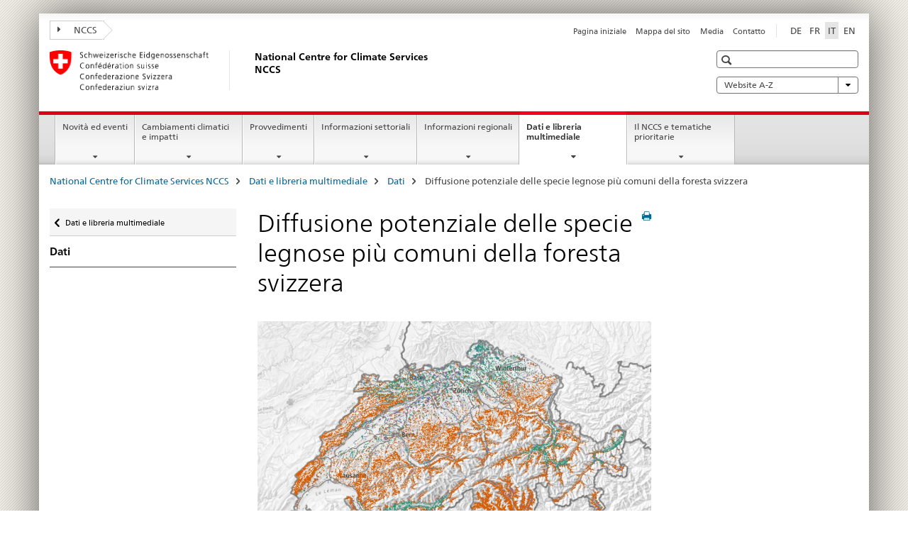

--- FILE ---
content_type: text/html;charset=utf-8
request_url: https://www.nccs.admin.ch/nccs/it/home/dati-e-libreria-multimediale/dati/haeufigste-gehoelzarten-schweizer-wald.html
body_size: 9870
content:

<!DOCTYPE HTML>
<!--[if lt IE 7 ]> <html lang="it" class="no-js ie6 oldie"> <![endif]-->
<!--[if IE 7 ]> <html lang="it" class="no-js ie7 oldie"> <![endif]-->
<!--[if IE 8 ]> <html lang="it" class="no-js ie8 oldie"> <![endif]-->
<!--[if IE 9 ]> <html lang="it" class="no-js ie9"> <![endif]-->
<!--[if gt IE 9 ]><!--><html lang="it" class="no-js no-ie"> <!--<![endif]-->


    
<head>
    
    


	
	
		<title>Diffusione potenziale delle specie legnose più comuni della foresta svizzera</title>
	
	


<meta charset="utf-8" />
<meta http-equiv="X-UA-Compatible" content="IE=edge" />
<meta name="viewport" content="width=device-width, initial-scale=1.0" />
<meta http-equiv="cleartype" content="on" />


	<meta name="msapplication-TileColor" content="#ffffff"/>
	<meta name="msapplication-TileImage" content="/etc/designs/core/frontend/guidelines/img/ico/mstile-144x144.png"/>
	<meta name="msapplication-config" content="/etc/designs/core/frontend/guidelines/img/ico/browserconfig.xml"/>



	
	
		
			<meta name="description" content="Dove crescono specie arboree rare o preziose sotto il profilo ecologico, come querce o tassi? Per la prima volta, l’Istituto federale di ricerca per la foresta, la neve e il paesaggio WSL ha elaborato cartine online ad alta definizione che consentono di rispondere a queste domande per 56 specie legnose in tutte le foreste svizzere." />
		
	


	<meta name="keywords" content="WSL,Silvicoltura" />




<meta name="language" content="it" />
<meta name="author" content="National Centre for Climate Services NCCS" />




	<!-- current page in other languages -->
	
		<link rel="alternate" type="text/html" href="/nccs/de/home/materialien-und-daten/daten/haeufigste-gehoelzarten-schweizer-wald.html" hreflang="de" lang="de"/>
	
		<link rel="alternate" type="text/html" href="/nccs/en/home/data-and-media-library/data/haeufigste-gehoelzarten-schweizer-wald.html" hreflang="en" lang="en"/>
	
		<link rel="alternate" type="text/html" href="/nccs/it/home/dati-e-libreria-multimediale/dati/haeufigste-gehoelzarten-schweizer-wald.html" hreflang="it" lang="it"/>
	
		<link rel="alternate" type="text/html" href="/nccs/fr/home/bibliotheque-de-donnees-et-de-medias/donnees/haeufigste-gehoelzarten-schweizer-wald.html" hreflang="fr" lang="fr"/>
	




	<meta name="twitter:card" content="summary"/>
	
	
		<meta property="og:url" content="https://www.nccs.admin.ch/nccs/it/home/materialien-und-daten/daten/haeufigste-gehoelzarten-schweizer-wald.html"/>
	
	<meta property="og:type" content="article"/>
	
		<meta property="og:title" content="Diffusione potenziale delle specie legnose più comuni della foresta svizzera"/>
	
	
		<meta property="og:description" content="Dove crescono specie arboree rare o preziose sotto il profilo ecologico, come querce o tassi? Per la prima volta, l’Istituto federale di ricerca per la foresta, la neve e il paesaggio WSL ha elaborato cartine online ad alta definizione che consentono di rispondere a queste domande per 56 specie legnose in tutte le foreste svizzere."/>
	
	






    









	<!--style type="text/css" id="antiClickjack">body{display:none !important;}</style-->
	<script type="text/javascript">

		var styleElement = document.createElement('STYLE');
		styleElement.setAttribute('id', 'antiClickjack');
		styleElement.setAttribute('type', 'text/css');
		styleElement.innerHTML = 'body {display:none !important;}';
		document.getElementsByTagName('HEAD')[0].appendChild(styleElement);

		if (self === top) {
			var antiClickjack = document.getElementById("antiClickjack");
			antiClickjack.parentNode.removeChild(antiClickjack);
		} else {
			top.location = self.location;
		}
	</script>




<script src="/etc.clientlibs/clientlibs/granite/jquery.min.js"></script>
<script src="/etc.clientlibs/clientlibs/granite/utils.min.js"></script>



	<script>
		Granite.I18n.init({
			locale: "it",
			urlPrefix: "/libs/cq/i18n/dict."
		});
	</script>



	<link rel="stylesheet" href="/etc/designs/core/frontend/guidelines.min.css" type="text/css">

	<link rel="stylesheet" href="/etc/designs/core/frontend/modules.min.css" type="text/css">

	
	<link rel="shortcut icon" href="/etc/designs/core/frontend/guidelines/img/ico/favicon.ico">
	<link rel="apple-touch-icon" sizes="57x57" href="/etc/designs/core/frontend/guidelines/img/ico/apple-touch-icon-57x57.png"/>
	<link rel="apple-touch-icon" sizes="114x114" href="/etc/designs/core/frontend/guidelines/img/ico/apple-touch-icon-114x114.png"/>
	<link rel="apple-touch-icon" sizes="72x72" href="/etc/designs/core/frontend/guidelines/img/ico/apple-touch-icon-72x72.png"/>
	<link rel="apple-touch-icon" sizes="144x144" href="/etc/designs/core/frontend/guidelines/img/ico/apple-touch-icon-144x144.png"/>
	<link rel="apple-touch-icon" sizes="60x60" href="/etc/designs/core/frontend/guidelines/img/ico/apple-touch-icon-60x60.png"/>
	<link rel="apple-touch-icon" sizes="120x120" href="/etc/designs/core/frontend/guidelines/img/ico/apple-touch-icon-120x120.png"/>
	<link rel="apple-touch-icon" sizes="76x76" href="/etc/designs/core/frontend/guidelines/img/ico/apple-touch-icon-76x76.png"/>
	<link rel="icon" type="image/png" href="/etc/designs/core/frontend/guidelines/img/ico/favicon-96x96.png" sizes="96x96"/>
	<link rel="icon" type="image/png" href="/etc/designs/core/frontend/guidelines/img/ico/favicon-16x16.png" sizes="16x16"/>
	<link rel="icon" type="image/png" href="/etc/designs/core/frontend/guidelines/img/ico/favicon-32x32.png" sizes="32x32"/>







	<!--[if lt IE 9]>
		<script src="https://cdnjs.cloudflare.com/polyfill/v2/polyfill.js?version=4.8.0"></script>
	<![endif]-->



    



    
        

	

    

</head>


    

<body class="mod mod-layout   skin-layout-template-contentpage">

<div class="mod mod-overviewpage">
<ul class="access-keys" role="navigation">
    <li><a href="/nccs/it/home.html" accesskey="0">Homepage</a></li>
    
    <li><a href="#main-navigation" accesskey="1">Main navigation</a></li>
    
    
    <li><a href="#content" accesskey="2">Content area</a></li>
    
    
    <li><a href="#site-map" accesskey="3">Sitemap</a></li>
    
    
    <li><a href="#search-field" accesskey="4">Search</a></li>
    
</ul>
</div>

<!-- begin: container -->
<div class="container container-main">

    


<header style="background-size: cover; background-image:" role="banner">
	

	<div class="clearfix">
		
			


	



	<nav class="navbar treecrumb pull-left">

		
		
			<h2 class="sr-only">National Centre for Climate Services NCCS</h2>
		

		
			
				<ul class="nav navbar-nav">
				

						

						
						<li class="dropdown">
							
							
								
									<a id="federalAdministration-dropdown" href="#" aria-label="NCCS" class="dropdown-toggle" data-toggle="dropdown"><span class="icon icon--right"></span> NCCS</a>
								
								
							

							
								
								<ul class="dropdown-menu" role="menu" aria-labelledby="federalAdministration-dropdown">
									
										
										<li class="dropdown-header">
											
												
													<a href="http://www.meteosvizzera.admin.ch" aria-label="MeteoSvizzera: Ufficio federale di meteorologia e climatologia" target="_blank" title="">MeteoSvizzera: Ufficio federale di meteorologia e climatologia</a>
												
												
											

											
											
												
													<ul>
														<li>
															
																
																
																
																	<a href="https://www.bafu.admin.ch/bafu/it/home.html" aria-label="UFAM: Ufficio federale dell&#39;ambiente" target="_blank" title=""> UFAM: Ufficio federale dell&#39;ambiente</a>
																
															
														</li>
													</ul>
												
											
												
													<ul>
														<li>
															
																
																
																
																	<a href="https://www.blw.admin.ch/blw/it/home.html" aria-label="UFAG: Ufficio federale dell&#39;agricoltura" target="_blank" title=""> UFAG: Ufficio federale dell&#39;agricoltura</a>
																
															
														</li>
													</ul>
												
											
												
													<ul>
														<li>
															
																
																
																
																	<a href="http://www.babs.admin.ch/it/home.html" aria-label="UFPP: Ufficio federale della protezione della popolazione" target="_blank" title=""> UFPP: Ufficio federale della protezione della popolazione</a>
																
															
														</li>
													</ul>
												
											
												
													<ul>
														<li>
															
																
																
																
																	<a href="https://www.bag.admin.ch/bag/it/home.html" aria-label="UFSP: Ufficio federale della sanità pubblica" target="_blank" title=""> UFSP: Ufficio federale della sanità pubblica</a>
																
															
														</li>
													</ul>
												
											
												
													<ul>
														<li>
															
																
																
																
																	<a href="https://www.blv.admin.ch/blv/it/home.html" aria-label="USAV: Ufficio federale della sicurezza alimentare e di veterinaria" target="_blank" title=""> USAV: Ufficio federale della sicurezza alimentare e di veterinaria</a>
																
															
														</li>
													</ul>
												
											
												
													<ul>
														<li>
															
																
																
																
																	<a href="https://www.bfe.admin.ch/bfe/it/home.html" aria-label="UFE: Ufficio federale dell&#39;energia" target="_blank" title=""> UFE: Ufficio federale dell&#39;energia</a>
																
															
														</li>
													</ul>
												
											
												
													<ul>
														<li>
															
																
																
																
																	<a href="https://www.ethz.ch/de.html" aria-label="ETH Zürich" target="_blank" title=""> ETH Zürich</a>
																
															
														</li>
													</ul>
												
											
												
													<ul>
														<li>
															
																
																
																
																	<a href="https://www.wsl.ch/it.html" aria-label="WSL: Istituto federale di ricerca per la foresta, la neve e il paesaggio" target="_blank" title=""> WSL: Istituto federale di ricerca per la foresta, la neve e il paesaggio</a>
																
															
														</li>
													</ul>
												
											
										</li>
									
								</ul>
							
						</li>
					
				</ul>
			
			
		
	</nav>




		

		
<!-- begin: metanav -->
<section class="nav-services clearfix">
	
	
		


	
	<h2>Diffusione potenziale delle specie legnose più comuni della foresta svizzera</h2>

	

		
		

		<nav class="nav-lang">
			<ul>
				
					<li>
						
							
							
								<a href="/nccs/de/home/materialien-und-daten/daten/haeufigste-gehoelzarten-schweizer-wald.html" lang="de" title="tedesco" aria-label="tedesco">DE</a>
							
							
						
					</li>
				
					<li>
						
							
							
								<a href="/nccs/fr/home/bibliotheque-de-donnees-et-de-medias/donnees/haeufigste-gehoelzarten-schweizer-wald.html" lang="fr" title="francese" aria-label="francese">FR</a>
							
							
						
					</li>
				
					<li>
						
							
								<a class="active" lang="it" title="italiano selected" aria-label="italiano selected">IT</a>
							
							
							
						
					</li>
				
					<li>
						
							
							
								<a href="/nccs/en/home/data-and-media-library/data/haeufigste-gehoelzarten-schweizer-wald.html" lang="en" title="inglese" aria-label="inglese">EN</a>
							
							
						
					</li>
				
			</ul>
		</nav>

	


		
		

    
        
            
            

                
                <h2 class="sr-only">Service navigation</h2>

                <nav class="nav-service">
                    <ul>
                        
                        
                            <li><a href="/nccs/it/home.html" title="Pagina iniziale" aria-label="Pagina iniziale" data-skipextcss="true">Pagina iniziale</a></li>
                        
                            <li><a href="/nccs/it/home/sitemap.html" title="Mappa del sito" aria-label="Mappa del sito" data-skipextcss="true">Mappa del sito</a></li>
                        
                            <li><a href="/nccs/it/home/il-nccs/ritratto-del-nccs/medien.html" title="Media" aria-label="Media" data-skipextcss="true">Media</a></li>
                        
                            <li><a href="/nccs/it/home/il-nccs/ritratto-del-nccs/contatto.html" title="Contatto" aria-label="Contatto" data-skipextcss="true">Contatto</a></li>
                        
                    </ul>
                </nav>

            
        
    


	
	
</section>
<!-- end: metanav -->

	</div>

	
		

	
	
		
<div class="mod mod-logo">
    
        
        
            
                <a href="/nccs/it/home.html" class="brand  hidden-xs" id="logo" title="National Centre for Climate Services NCCS" aria-label="National Centre for Climate Services NCCS">
                    
                        
                            <img src="/nccs/it/_jcr_content/logo/image.imagespooler.png/1540483049233/logo.png" alt="National Centre for Climate Services NCCS"/>
                        
                        
                    
                    <h2 id="logo-desktop-departement">National Centre for Climate Services NCCS
                    </h2>
                </a>
                
            
        
    
</div>

	


	

 	
		


	



	
	
		

<div class="mod mod-searchfield">

	
		

		
			

			<!-- begin: sitesearch desktop-->
			<div class="mod mod-searchfield global-search global-search-standard">
				<form action="/nccs/it/home/suche.html" class="form-horizontal form-search pull-right">
					<h2 class="sr-only">Ricerca</h2>
					<label for="search-field" class="sr-only"></label>
					<input id="search-field" name="query" class="form-control search-field" type="text" placeholder=""/>
                    <button class="icon icon--search icon--before" tabindex="0" role="button">
                        <span class="sr-only"></span>
                    </button>
                    <button class="icon icon--close icon--after search-reset" tabindex="0" role="button"><span class="sr-only"></span></button>
					<div class="search-results">
						<div class="search-results-list"></div>
					</div>
				</form>
			</div>
			<!-- end: sitesearch desktop-->

		
	

</div>

	



	

	
		


	

<div class="mod mod-themes">
	

		<nav class="navbar yamm yamm--select ddl-to-modal">
			<h2 class="sr-only">Website A-Z</h2>
			<ul>
				<!-- Init dropdown with the `pull-right` class if you want to have your Topics select on the right -->
				<li class="dropdown pull-right">
					<a href="#" class="dropdown-toggle" data-toggle="dropdown">
						Website A-Z <span class="icon icon--bottom"></span>
					</a>
					<!-- begin: flyout -->
					<ul class="dropdown-menu">
						<li>
							<!-- The `yamm-content` can contain any kind of content like tab, table, list, article... -->
							<div class="yamm-content container-fluid">

								
								<div class="row">
									<div class="col-sm-12">
										<button class="yamm-close btn btn-link icon icon--after icon--close pull-right">
											Chiudere
										</button>
									</div>
								</div>

								
				                <ul class="nav nav-tabs">
				                	
				                	
				                		<li><a href="#mf_keywords_tab" data-toggle="tab" data-url="/nccs/it/_jcr_content/themes.keywordsinit.html">Parole chiave</a></li>
				                	
				                	
				                		<li><a href="#mf_glossary_tab" data-toggle="tab" data-url="/nccs/it/_jcr_content/themes.glossaryinit.html">Glossario</a></li>
				                	
				                </ul>

				                
				                <div class="tab-content">
								

								
								
									<div class="tab-pane" id="mf_keywords_tab"></div>
									<h2 class="sr-only visible-print-block">Parole chiave</h2>
								

								
								
									<div class="tab-pane" id="mf_glossary_tab"></div>
									<h2 class="sr-only visible-print-block">Glossario</h2>
										

								
								</div>
							</div>
						</li>
					</ul>
				</li>
			</ul>
		</nav>


</div>






	

 	


</header>



    


	
	
		

<div class="mod mod-mainnavigation">

	<!-- begin: mainnav -->
	<div class="nav-main yamm navbar" id="main-navigation">

		<h2 class="sr-only">
			Navigation
		</h2>

		
			


<!-- mobile mainnav buttonbar -->
 <section class="nav-mobile">
	<div class="table-row">
		<div class="nav-mobile-header">
			<div class="table-row">
				<span class="nav-mobile-logo">
					
						
						
							<img src="/etc/designs/core/frontend/guidelines/img/swiss.svg" onerror="this.onerror=null; this.src='/etc/designs/core/frontend/guidelines/img/swiss.png'" alt="National Centre for Climate Services NCCS"/>
						
					
				</span>
				<h2>
					<a href="/nccs/it/home.html" title="National Centre for Climate Services NCCS" aria-label="National Centre for Climate Services NCCS">NCCS</a>
				</h2>
			</div>
		</div>
		<div class="table-cell dropdown">
			<a href="#" class="nav-mobile-menu dropdown-toggle" data-toggle="dropdown">
				<span class="icon icon--menu"></span>
			</a>
			<div class="drilldown dropdown-menu" role="menu">
				<div class="drilldown-container">
					<nav class="nav-page-list">
						
							<ul aria-controls="submenu">
								
									
									
										<li>
											
												
												
													<a href="/nccs/it/home/novita-ed-eventi.html">Novità ed eventi</a>
												
											
										</li>
									
								
							</ul>
						
							<ul aria-controls="submenu">
								
									
									
										<li>
											
												
												
													<a href="/nccs/it/home/cambiamenti-climatici-e-impatti.html">Cambiamenti climatici e impatti</a>
												
											
										</li>
									
								
							</ul>
						
							<ul aria-controls="submenu">
								
									
									
										<li>
											
												
												
													<a href="/nccs/it/home/provvedimenti.html">Provvedimenti</a>
												
											
										</li>
									
								
							</ul>
						
							<ul aria-controls="submenu">
								
									
									
										<li>
											
												
												
													<a href="/nccs/it/home/settori.html">Informazioni settoriali</a>
												
											
										</li>
									
								
							</ul>
						
							<ul aria-controls="submenu">
								
									
									
										<li>
											
												
												
													<a href="/nccs/it/home/regioni.html">Informazioni regionali</a>
												
											
										</li>
									
								
							</ul>
						
							<ul aria-controls="submenu">
								
									
									
										<li>
											
												
												
													<a href="/nccs/it/home/dati-e-libreria-multimediale.html">Dati e libreria multimediale</a>
												
											
										</li>
									
								
							</ul>
						
							<ul aria-controls="submenu">
								
									
									
										<li>
											
												
												
													<a href="/nccs/it/home/il-nccs.html">Il NCCS e tematiche prioritarie</a>
												
											
										</li>
									
								
							</ul>
						

						<button class="yamm-close-bottom" aria-label="Chiudere">
							<span class="icon icon--top" aria-hidden="true"></span>
						</button>
					</nav>
				</div>
			</div>
		</div>
		<div class="table-cell dropdown">
			<a href="#" class="nav-mobile-menu dropdown-toggle" data-toggle="dropdown">
				<span class="icon icon--search"></span>
			</a>
			<div class="dropdown-menu" role="menu">
				
				



	
		


<div class="mod mod-searchfield">

    
        <div class="mod mod-searchfield global-search global-search-mobile">
            <form action="/nccs/it/home/suche.html" class="form  mod-searchfield-mobile" role="form">
                <h2 class="sr-only">Ricerca</h2>
                <label for="search-field-phone" class="sr-only">
                    
                </label>
                <input id="search-field-phone" name="query" class="search-input form-control" type="text" placeholder=""/>
                <button class="icon icon--search icon--before" tabindex="0" role="button">
                    <span class="sr-only"></span>
                </button>
                <button class="icon icon--close icon--after search-reset" tabindex="0" role="button"><span class="sr-only"></span></button>

                <div class="search-results">
                    <div class="search-results-list"></div>
                </div>
            </form>
        </div>
    

</div>

	
	


				
			</div>
		</div>
	</div>
</section>

		

		
		<ul class="nav navbar-nav" aria-controls="submenu">

			
			

				
                
				

				<li class="dropdown yamm-fw  ">
					
						
			      		
							<a href="/nccs/it/home/novita-ed-eventi.html" aria-label="Novità ed eventi" class="dropdown-toggle" data-toggle="dropdown" data-url="/nccs/it/home/news/_jcr_content/par.html">Novità ed eventi</a>
							
							<ul class="dropdown-menu" role="menu" aria-controls="submenu">
								<li>
									<div class="yamm-content container-fluid">
										<div class="row">
											<div class="col-sm-12">
												<button class="yamm-close btn btn-link icon icon--after icon--close pull-right">Chiudere</button>
											</div>
										</div>
										<div class="row">
											<div class="col-md-12 main-column">

											</div>
										</div>
										<br><br><br>
										<button class="yamm-close-bottom" aria-label="Chiudere"><span class="icon icon--top"></span></button>
									</div>
								</li>
							</ul>
						
					
				</li>
			

				
                
				

				<li class="dropdown yamm-fw  ">
					
						
			      		
							<a href="/nccs/it/home/cambiamenti-climatici-e-impatti.html" aria-label="Cambiamenti climatici e impatti" class="dropdown-toggle" data-toggle="dropdown" data-url="/nccs/it/home/klimawandel-und-auswirkungen/_jcr_content/par.html">Cambiamenti climatici e impatti</a>
							
							<ul class="dropdown-menu" role="menu" aria-controls="submenu">
								<li>
									<div class="yamm-content container-fluid">
										<div class="row">
											<div class="col-sm-12">
												<button class="yamm-close btn btn-link icon icon--after icon--close pull-right">Chiudere</button>
											</div>
										</div>
										<div class="row">
											<div class="col-md-12 main-column">

											</div>
										</div>
										<br><br><br>
										<button class="yamm-close-bottom" aria-label="Chiudere"><span class="icon icon--top"></span></button>
									</div>
								</li>
							</ul>
						
					
				</li>
			

				
                
				

				<li class="dropdown yamm-fw  ">
					
						
			      		
							<a href="/nccs/it/home/provvedimenti.html" aria-label="Provvedimenti" class="dropdown-toggle" data-toggle="dropdown" data-url="/nccs/it/home/massnahmen/_jcr_content/par.html">Provvedimenti</a>
							
							<ul class="dropdown-menu" role="menu" aria-controls="submenu">
								<li>
									<div class="yamm-content container-fluid">
										<div class="row">
											<div class="col-sm-12">
												<button class="yamm-close btn btn-link icon icon--after icon--close pull-right">Chiudere</button>
											</div>
										</div>
										<div class="row">
											<div class="col-md-12 main-column">

											</div>
										</div>
										<br><br><br>
										<button class="yamm-close-bottom" aria-label="Chiudere"><span class="icon icon--top"></span></button>
									</div>
								</li>
							</ul>
						
					
				</li>
			

				
                
				

				<li class="dropdown yamm-fw  ">
					
						
			      		
							<a href="/nccs/it/home/settori.html" aria-label="Informazioni settoriali" class="dropdown-toggle" data-toggle="dropdown" data-url="/nccs/it/home/sektoren/_jcr_content/par.html">Informazioni settoriali</a>
							
							<ul class="dropdown-menu" role="menu" aria-controls="submenu">
								<li>
									<div class="yamm-content container-fluid">
										<div class="row">
											<div class="col-sm-12">
												<button class="yamm-close btn btn-link icon icon--after icon--close pull-right">Chiudere</button>
											</div>
										</div>
										<div class="row">
											<div class="col-md-12 main-column">

											</div>
										</div>
										<br><br><br>
										<button class="yamm-close-bottom" aria-label="Chiudere"><span class="icon icon--top"></span></button>
									</div>
								</li>
							</ul>
						
					
				</li>
			

				
                
				

				<li class="dropdown yamm-fw  ">
					
						
			      		
							<a href="/nccs/it/home/regioni.html" aria-label="Informazioni regionali" class="dropdown-toggle" data-toggle="dropdown" data-url="/nccs/it/home/regionen/_jcr_content/par.html">Informazioni regionali</a>
							
							<ul class="dropdown-menu" role="menu" aria-controls="submenu">
								<li>
									<div class="yamm-content container-fluid">
										<div class="row">
											<div class="col-sm-12">
												<button class="yamm-close btn btn-link icon icon--after icon--close pull-right">Chiudere</button>
											</div>
										</div>
										<div class="row">
											<div class="col-md-12 main-column">

											</div>
										</div>
										<br><br><br>
										<button class="yamm-close-bottom" aria-label="Chiudere"><span class="icon icon--top"></span></button>
									</div>
								</li>
							</ul>
						
					
				</li>
			

				
                
				

				<li class="dropdown yamm-fw  current">
					
						
			      		
							<a href="/nccs/it/home/dati-e-libreria-multimediale.html" aria-label="Dati e libreria multimediale" class="dropdown-toggle" data-toggle="dropdown" data-url="/nccs/it/home/materialien-und-daten/_jcr_content/par.html">Dati e libreria multimediale<span class="sr-only">current page</span></a>
							
							<ul class="dropdown-menu" role="menu" aria-controls="submenu">
								<li>
									<div class="yamm-content container-fluid">
										<div class="row">
											<div class="col-sm-12">
												<button class="yamm-close btn btn-link icon icon--after icon--close pull-right">Chiudere</button>
											</div>
										</div>
										<div class="row">
											<div class="col-md-12 main-column">

											</div>
										</div>
										<br><br><br>
										<button class="yamm-close-bottom" aria-label="Chiudere"><span class="icon icon--top"></span></button>
									</div>
								</li>
							</ul>
						
					
				</li>
			

				
                
				

				<li class="dropdown yamm-fw  ">
					
						
			      		
							<a href="/nccs/it/home/il-nccs.html" aria-label="Il NCCS e tematiche prioritarie" class="dropdown-toggle" data-toggle="dropdown" data-url="/nccs/it/home/das-nccs/_jcr_content/par.html">Il NCCS e tematiche prioritarie</a>
							
							<ul class="dropdown-menu" role="menu" aria-controls="submenu">
								<li>
									<div class="yamm-content container-fluid">
										<div class="row">
											<div class="col-sm-12">
												<button class="yamm-close btn btn-link icon icon--after icon--close pull-right">Chiudere</button>
											</div>
										</div>
										<div class="row">
											<div class="col-md-12 main-column">

											</div>
										</div>
										<br><br><br>
										<button class="yamm-close-bottom" aria-label="Chiudere"><span class="icon icon--top"></span></button>
									</div>
								</li>
							</ul>
						
					
				</li>
			
		</ul>
	</div>
</div>

	



    

<!-- begin: main -->
<div class="container-fluid hidden-xs">
	<div class="row">
		<div class="col-sm-12">
			
	


<div class="mod mod-breadcrumb">
	<h2 id="br1" class="sr-only">Breadcrumb</h2>
	<ol class="breadcrumb" role="menu" aria-labelledby="br1">
		
			<li><a href="/nccs/it/home.html" title="National Centre for Climate Services NCCS" aria-label="National Centre for Climate Services NCCS">National Centre for Climate Services NCCS</a><span class="icon icon--greater"></span></li>
		
			<li><a href="/nccs/it/home/dati-e-libreria-multimediale.html" title="Dati e libreria multimediale" aria-label="Dati e libreria multimediale">Dati e libreria multimediale</a><span class="icon icon--greater"></span></li>
		
			<li><a href="/nccs/it/home/dati-e-libreria-multimediale/dati.html" title="Dati" aria-label="Dati">Dati</a><span class="icon icon--greater"></span></li>
		
		<li class="active" role="presentation">Diffusione potenziale delle specie legnose più comuni della foresta svizzera</li>
	</ol>
</div>

	
		</div>
	</div>
</div>



	
	
		<div class="container-fluid">
			

<div class="row">
    <div class="col-sm-4 col-md-3 drilldown">
        

<div class="mod mod-leftnavigation">

		<a href="#collapseSubNav" data-toggle="collapse" class="collapsed visible-xs">Unternavigation</a>
		<div class="drilldown-container">
			<nav class="nav-page-list">
				
					<a href="/nccs/it/home/dati-e-libreria-multimediale.html" class="icon icon--before icon--less visible-xs">Ritornare</a>

					<a href="/nccs/it/home/dati-e-libreria-multimediale.html" class="icon icon--before icon--less"><span class="sr-only">Ritornare </span>Dati e libreria multimediale</a>
				
				<ul>
					
						
							
							
								<li class="list-emphasis">
									<a href="/nccs/it/home/dati-e-libreria-multimediale/dati.html">Dati</a>
								</li>
							
						
					

					
					
					

					
				</ul>
			</nav>
		</div>

</div>

    </div>
    <div class="col-sm-8 col-md-9 main-column" id="content" role="main">
        <div class="row">
            <div class="col-md-8 main-content js-glossary-context">
                

<div class="visible-xs visible-sm">
	<p><a href="#context-sidebar" class="icon icon--before icon--root">Navigazione</a></p>
</div>

<div class="contentHead">
	



<div class="mod mod-backtooverview">
	
</div>


	
	


	
	
		<a href="javascript:$.printPreview.printPreview()" onclick="" class="icon icon--before icon--print pull-right" title="Stampa la pagina"></a>
	




	
	

<div class="mod mod-contentpage">
    <h1 class="text-inline">Diffusione potenziale delle specie legnose più comuni della foresta svizzera</h1>
</div>

</div>	






<div class="mod mod-image">
	
		
		
			
				
				
				
				
					<figure class="">
						<img src="/nccs/it/home/dati-e-libreria-multimediale/dati/haeufigste-gehoelzarten-schweizer-wald/_jcr_content/par/image/image.imagespooler.jpg/1632149296420/waldwirtschaft_teaser_gehoelzarten.JPG.jpg" alt=""/>
					</figure>
				
			
		
	
</div>
<div class="mod mod-textimage">
    
<div class="clearfix">
    
        
        

            
                
                    
                
                
            
            
            
            <p>Dove crescono specie arboree rare o preziose sotto il profilo ecologico, come querce o tassi? In quali aree si trovano molti mirtilli (e quindi&nbsp; habitat favorevoli per l’urogallo)? Per la prima volta, l’Istituto federale di ricerca per la foresta, la neve e il paesaggio WSL ha elaborato cartine online ad alta definizione che consentono di rispondere a queste domande per 56 specie legnose in tutte le foreste svizzere.<br>
</p>

            
        
    
</div>

</div>

<div class="mod mod-link">
	
		
			
		
		
	
</div>


    
        
    


		






<div class="mod mod-backtooverview">
	
</div>




<div class="clearfix">
	





	
	
	
		
	






	<p class="pull-left">
		
		

		
			<small>
				<span class="text-dimmed">Ultima modifica&nbsp;22.12.2023</span>
			</small>
		
	</p>


	
	


	<p class="pull-right">
		<small>
			
				<a href="#" class="icon icon--before icon--power hidden-print">
					Inizio pagina
				</a>
			
		</small>
	</p>
 
</div>


	
		


	

	
<div class="mod mod-socialshare">
	

	<div class="social-sharing" aria-labelledby="social_share">
		<label id="social_share" class="sr-only">Social share</label>
		
			<a href="#" aria-label="Facebook" data-analytics="facebook" onclick="window.open('https://www.facebook.com/sharer/sharer.php?u='+encodeURIComponent(location.href), 'share-dialog', 'width=626,height=436'); return false;">
				<img src="/etc/designs/core/frontend/guidelines/img/FB-f-Logo__blue_29.png" width="16px" height="16px" alt="">
			</a>
		
		
		
			<a href="#" aria-label="Twitter" data-analytics="twitter" onclick="window.open('http://twitter.com/share?text='+encodeURIComponent('Diffusione potenziale delle specie legnose più comuni della foresta svizzera')+'&url='+encodeURIComponent(location.href), 'share-dialog', 'width=626,height=436'); return false;">
				<img src="/etc/designs/core/frontend/guidelines/img/Twitter_logo_blue.png" width="16px" height="16px" alt="">
			</a>
		

		
			<a href="#" aria-label="Xing" data-analytics="xing" onclick="window.open('https://www.xing.com/spi/shares/new?url='+encodeURIComponent(location.href), 'share-dialog', 'width=600,height=450'); return false;">
				<img src="/etc/designs/core/frontend/assets/img/ico-xing.png" width="16px" height="16px" alt=""/>
			</a>
		

		
			<a href="#" aria-label="LinkedIn" data-analytics="linkedin" onclick="window.open('https://www.linkedin.com/shareArticle?mini=true&url='+encodeURIComponent(location.href), 'share-dialog', 'width=600,height=450'); return false;">
				<img src="/etc/designs/core/frontend/assets/img/ico-linkedin.png" width="16px" height="16px" alt=""/>
			</a>
		
	</div>
</div>

	
	

	

            </div>
            <div class="col-md-4">
                


<div class="context-column">
	
		
			<a name="context-sidebar"></a>
						
		





	
		
		
			<div class="mod mod-contactbox">
				
					
						
					
					
				
			</div>
		
	


	
	
		



	<div class="mod mod-basket">
		<aside class="cart">
			<h4>
				Carrello acquisti
			</h4>
			<ul class="list-unstyled order-list js-order-list">
			</ul>
			
		</aside>
		<script type="text/template" id="order-list-template">
			{{ for(var i=0,item;i<data.length;i++) {
				index = i+1; item = data[i];
			}}
				<li class="clearfix" id="{{= item.id }}">
					<span class="pull-left">{{= item.quantity }}x {{= item.productTitle }}</span>
					<a class="storage-delete pull-right" href="#">
						<span class="icon icon--after icon--trash"></span>
					</a>
					<input type="hidden" name="order_{{= index }}_productTitle" value="{{= item.productTitle }}" />
					<input type="hidden" name="order_{{= index }}_quantity" value="{{= item.quantity }}" />
					<input type="hidden" name="order_{{= index }}_productId" value="{{= item.productId }}" />
					<input type="text" name="genericKeyValueParameter" value="{{= item.productTitle + "##" }}{{= item.quantity }}x" />
				</li>
			{{ } }}
		</script>
	</div>

	
	
	

	


    
        
    



</div>

            </div>
        </div>
    </div>

</div>

		</div>
	

<!-- end: main -->


    <span class="visible-print">https://www.nccs.admin.ch/content/nccs/it/home/dati-e-libreria-multimediale/dati/haeufigste-gehoelzarten-schweizer-wald.html</span>

    
<footer role="contentinfo">
	<h2 class="sr-only">Footer</h2>

  

  
	<a name="context-sidebar"></a>
  

  
  

  	

    
        
            <div class="container-fluid footer-service">
                <h3>National Centre for Climate Services NCCS</h3>
                <nav>
                    <ul>
                        
                        
                            <li><a href="/nccs/it/home.html" title="Pagina iniziale" aria-label="Pagina iniziale">Pagina iniziale</a></li>
                        
                            <li><a href="/nccs/it/home/sitemap.html" title="Mappa del sito" aria-label="Mappa del sito">Mappa del sito</a></li>
                        
                            <li><a href="/nccs/it/home/il-nccs/ritratto-del-nccs/medien.html" title="Media" aria-label="Media">Media</a></li>
                        
                            <li><a href="/nccs/it/home/il-nccs/ritratto-del-nccs/contatto.html" title="Contatto" aria-label="Contatto">Contatto</a></li>
                        
                    </ul>
                </nav>
            </div>
        
    



	

    	
			
			
				
					
<div class="site-map">
	<h2 class="sr-only">Footer</h2>

	<a href="#site-map" data-target="#site-map" data-toggle="collapse" class="site-map-toggle collapsed">Sitemap</a>

	<div class="container-fluid" id="site-map">
		<div class="col-sm-6 col-md-3">
			


<div class="mod mod-linklist">
	
	



	
		
		
			
				
					
						
					
					
				

				
					
					
						<h3>Cambiamenti climatici e impatti</h3>
					
				

			
			
			
				
				
					<ul class="list-unstyled">
						
							<li>
								
									
										<a href="/nccs/it/home/cambiamenti-climatici-e-impatti/le-informazioni-di-base-sul-clima.html" title="Le informazioni di base sul clima" aria-label="Le informazioni di base sul clima" data-skipextcss="true">Le informazioni di base sul clima</a>
									
									
								
							</li>
						
							<li>
								
									
										<a href="/nccs/it/home/cambiamenti-climatici-e-impatti/analisi-dei-rischi-e-delle-opportunita.html" title="Rischi e opportunit&agrave; dei cambiamenti climatici" aria-label="Rischi e opportunit&agrave; dei cambiamenti climatici" data-skipextcss="true">Rischi e opportunit&agrave; dei cambiamenti climatici</a>
									
									
								
							</li>
						
							<li>
								
									
										<a href="/nccs/it/home/cambiamenti-climatici-e-impatti/scenari-climatici-per-la-svizzera.html" title="Scenari climatici per la Svizzera" aria-label="Scenari climatici per la Svizzera" data-skipextcss="true">Scenari climatici per la Svizzera</a>
									
									
								
							</li>
						
							<li>
								
									
										<a href="/nccs/it/home/cambiamenti-climatici-e-impatti/scenari-idrologici-hydro-ch2018.html" title="Scenari idrologici Hydro-CH2018" aria-label="Scenari idrologici Hydro-CH2018" data-skipextcss="true">Scenari idrologici Hydro-CH2018</a>
									
									
								
							</li>
						
							<li>
								
									
										<a href="/nccs/it/home/cambiamenti-climatici-e-impatti/nccs-impacts.html" title="Programma NCCS-Impacts" aria-label="Programma NCCS-Impacts" data-skipextcss="true">Programma NCCS-Impacts</a>
									
									
								
							</li>
						
							<li>
								
									
										<a href="/nccs/it/home/cambiamenti-climatici-e-impatti/schweizer-klimaszenarien-ch2025.html" title="Clima CH2025" aria-label="Clima CH2025" data-skipextcss="true">Clima CH2025</a>
									
									
								
							</li>
						
					</ul>
				
			
			
		
	



	
</div>

		</div>
		<div class="col-sm-6 col-md-3">
			


<div class="mod mod-linklist">
	
	



	
		
		
			
				
					
						
					
					
				

				
					
					
						<h3>Provvedimenti e progetti</h3>
					
				

			
			
			
				
				
					<ul class="list-unstyled">
						
							<li>
								
									
										<a href="/nccs/it/home/provvedimenti/protezione-del-clima.html" title="Protezione del clima" aria-label="Protezione del clima" data-skipextcss="true">Protezione del clima</a>
									
									
								
							</li>
						
							<li>
								
									
										<a href="/nccs/it/home/provvedimenti/adattamento-ai-cambiamenti-climatici.html" title="Adattamento ai cambiamenti climatici" aria-label="Adattamento ai cambiamenti climatici" data-skipextcss="true">Adattamento ai cambiamenti climatici</a>
									
									
								
							</li>
						
							<li>
								
									
										<a href="/nccs/it/home/provvedimenti/programma-pilota-adattamento-ai-cambiamenti-climatici.html" title="Programma pilota" aria-label="Programma pilota" data-skipextcss="true">Programma pilota</a>
									
									
								
							</li>
						
							<li>
								
									
										<a href="/nccs/it/home/provvedimenti/progetti.html" title="Progetti" aria-label="Progetti" data-skipextcss="true">Progetti</a>
									
									
								
							</li>
						
							<li>
								
									
										<a href="/nccs/it/home/provvedimenti/guide.html" title="Guide" aria-label="Guide" data-skipextcss="true">Guide</a>
									
									
								
							</li>
						
							<li>
								
									
										<a href="/nccs/it/home/provvedimenti/formazione-e-comunicazione.html" title="Programma per il clima: formazione e comunicazione" aria-label="Programma per il clima: formazione e comunicazione" data-skipextcss="true">Programma per il clima: formazione e comunicazione</a>
									
									
								
							</li>
						
					</ul>
				
			
			
		
	



	
</div>

		</div>
		<div class="col-sm-6 col-md-3">
			


<div class="mod mod-linklist">
	
	



	
		
		
			
				
					
						
					
					
				

				
					
					
						<h3>Settori</h3>
					
				

			
			
			
				
				
					<ul class="list-unstyled">
						
							<li>
								
									
										<a href="/nccs/it/home/settori/gestione-delle-acque.html" title="Gestione delle acque e idrologia" aria-label="Gestione delle acque e idrologia" data-skipextcss="true">Gestione delle acque e idrologia</a>
									
									
								
							</li>
						
							<li>
								
									
										<a href="/nccs/it/home/settori/economia-forestale.html" title="Economia forestale" aria-label="Economia forestale" data-skipextcss="true">Economia forestale</a>
									
									
								
							</li>
						
							<li>
								
									
										<a href="/nccs/it/home/settori/agricoltura.html" title="Agricoltura" aria-label="Agricoltura" data-skipextcss="true">Agricoltura</a>
									
									
								
							</li>
						
							<li>
								
									
										<a href="/nccs/it/home/settori/salute.html" title="Salute" aria-label="Salute" data-skipextcss="true">Salute</a>
									
									
								
							</li>
						
							<li>
								
									
										<a href="/nccs/it/home/settori/energia.html" title="Energia" aria-label="Energia" data-skipextcss="true">Energia</a>
									
									
								
							</li>
						
							<li>
								
									
										<a href="/nccs/it/home/settori/turismo.html" title="Turismo" aria-label="Turismo" data-skipextcss="true">Turismo</a>
									
									
								
							</li>
						
							<li>
								
									
										<a href="/nccs/it/home/settori/gestione-dei-pericoli-naturali.html" title="Gestione dei pericoli naturali" aria-label="Gestione dei pericoli naturali" data-skipextcss="true">Gestione dei pericoli naturali</a>
									
									
								
							</li>
						
							<li>
								
									
										<a href="/nccs/it/home/settori/gestione-della-biodiversita.html" title="Gestione della biodiversit&agrave;" aria-label="Gestione della biodiversit&agrave;" data-skipextcss="true">Gestione della biodiversit&agrave;</a>
									
									
								
							</li>
						
							<li>
								
									
										<a href="/nccs/it/home/settori/sviluppo-territoriale.html" title="Sviluppo territoriale" aria-label="Sviluppo territoriale" data-skipextcss="true">Sviluppo territoriale</a>
									
									
								
							</li>
						
					</ul>
				
			
			
		
	



	
</div>

		</div>
		<div class="col-sm-6 col-md-3">
			


<div class="mod mod-linklist">
	
	



	
		
		
			
				
					
						
					
					
				

				
					
					
						<h3>Informazioni regionali</h3>
					
				

			
			
			
				
				
					<ul class="list-unstyled">
						
							<li>
								
									
										<a href="/nccs/it/home/regioni/grandi-regioni.html" title="Grandi regioni" aria-label="Grandi regioni" data-skipextcss="true">Grandi regioni</a>
									
									
								
							</li>
						
							<li>
								
									
										<a href="/nccs/it/home/regioni/cantoni.html" title="Cantoni" aria-label="Cantoni" data-skipextcss="true">Cantoni</a>
									
									
								
							</li>
						
							<li>
								
									
										<a href="/nccs/it/home/regioni/citta-e-comuni.html" title="Citt&agrave; e Comuni" aria-label="Citt&agrave; e Comuni" data-skipextcss="true">Citt&agrave; e Comuni</a>
									
									
								
							</li>
						
					</ul>
				
			
			
		
	



	
</div>

		</div>
		<div class="col-sm-6 col-md-3">
			


<div class="mod mod-linklist">
	
	



	
		
		
			
				
					
						
					
					
				

				
					
					
						<h3>Novità ed eventi</h3>
					
				

			
			
			
				
				
					<ul class="list-unstyled">
						
							<li>
								
									
										<a href="/nccs/it/home/novita-ed-eventi/novita.html" title="Novit&agrave;" aria-label="Novit&agrave;" data-skipextcss="true">Novit&agrave;</a>
									
									
								
							</li>
						
							<li>
								
									
										<a href="/nccs/it/home/novita-ed-eventi/eventi.html" title="Eventi" aria-label="Eventi" data-skipextcss="true">Eventi</a>
									
									
								
							</li>
						
					</ul>
				
			
			
		
	



	
</div>

		</div>
		<div class="col-sm-6 col-md-3">
			


<div class="mod mod-linklist">
	
	



	
		
		
			
				
					
						
					
					
				

				
					
					
						<h3>Dati e libreria multimediale</h3>
					
				

			
			
			
				
				
					<ul class="list-unstyled">
						
							<li>
								
									
										<a href="/nccs/it/home/dati-e-libreria-multimediale/dati.html" title="Dati" aria-label="Dati" data-skipextcss="true">Dati</a>
									
									
								
							</li>
						
							<li>
								
									
										<a href="/nccs/it/home/dati-e-libreria-multimediale/mediateca.html" title="Mediateca" aria-label="Mediateca" data-skipextcss="true">Mediateca</a>
									
									
								
							</li>
						
					</ul>
				
			
			
		
	



	
</div>

		</div>
		<div class="col-sm-6 col-md-3">
			


<div class="mod mod-linklist">
	
	



	
		
		
			
				
					
						
					
					
				

				
					
					
						<h3>Il National Centre for Climate Services NCCS</h3>
					
				

			
			
			
				
				
					<ul class="list-unstyled">
						
							<li>
								
									
										<a href="/nccs/it/home/il-nccs/ritratto-del-nccs.html" title="Ritratto del NCCS" aria-label="Ritratto del NCCS" data-skipextcss="true">Ritratto del NCCS</a>
									
									
								
							</li>
						
							<li>
								
									
										<a href="/nccs/it/home/il-nccs/le-tematiche-prioritarie.html" title="Le tematiche prioritarie e ulteriori attivit&agrave;" aria-label="Le tematiche prioritarie e ulteriori attivit&agrave;" data-skipextcss="true">Le tematiche prioritarie e ulteriori attivit&agrave;</a>
									
									
								
							</li>
						
							<li>
								
									
										<a href="/nccs/it/home/il-nccs/lavoro-in-rete.html" title="Networking" aria-label="Networking" data-skipextcss="true">Networking</a>
									
									
								
							</li>
						
					</ul>
				
			
			
		
	



	
</div>

		</div>
		<div class="col-sm-6 col-md-3">
			


<div class="mod mod-linklist">
	
	



	
		
		
			
			
			
				
					
				
				
			
			
		
	



	
</div>

		</div>
	</div>
</div>
				
			
		
    


  	<div class="container-fluid">
  		
	


	
		
		
			
		
	



		
	

<div class="mod mod-cobranding">
    
        
            
        
        
    
</div>




  		<!-- begin: logo phone -->
		
			
			

	
		
<div class="mod mod-logo">
	
	
		
			<hr class="footer-line visible-xs">
			<img src="/nccs/it/_jcr_content/logo/image.imagespooler.png/1540483049233/logo.png" class="visible-xs" alt="National Centre for Climate Services NCCS"/>
		
		
	
	
</div>
	
	


			
		
	 	<!-- end: logo phone -->
  	</div>

    

<div class="footer-address">
	

	<span class="hidden-xs">National Centre for Climate Services NCCS</span>


	

	
		
			<nav class="pull-right">
				<ul>
					
						<li><a href="https://www.admin.ch/gov/it/pagina-iniziale/basi-legali.html" target="_blank" aria-label="Basi legali" title="">Basi legali</a></li>
					
				</ul>
			</nav>
		
		
	


</div>


  
  

</footer>        


    <div class="modal" id="nav_modal_rnd">
        <!-- modal -->
    </div>

</div>
<!-- end: container -->



<script src="/etc.clientlibs/clientlibs/granite/jquery/granite/csrf.min.js"></script>
<script src="/etc/clientlibs/granite/jquery/granite/csrf.min.js"></script>



	<script type="text/javascript" src="/etc/designs/core/frontend/modules.js"></script>





	





	<!-- [base64] -->





 
	




	<!-- Matomo -->
<script type="text/javascript">
  var _paq = window._paq || [];
  /* tracker methods like "setCustomDimension" should be called before "trackPageView" */
  _paq.push(['trackPageView']);
  _paq.push(['enableLinkTracking']);
  (function() {
    var u="https://analytics.bit.admin.ch/";
    _paq.push(['setTrackerUrl', u+'matomo.php']);
    _paq.push(['setSiteId', '30']);
    var d=document, g=d.createElement('script'), s=d.getElementsByTagName('script')[0];
    g.type='text/javascript'; g.async=true; g.defer=true; g.src=u+'matomo.js'; s.parentNode.insertBefore(g,s);
  })();
</script>
<!-- End Matomo Code -->





</body>

    

</html>


--- FILE ---
content_type: text/html;charset=utf-8
request_url: https://www.nccs.admin.ch/nccs/it/home/news/_jcr_content/par.html
body_size: 807
content:




	<div class="mod mod-teaserlist" id="" data-connectors="teaserList_613e1b6f414c438e85d5e65468f8ede8" data-paging-enabled="false">
		
		
		
		




    
<input class="add-param" type="hidden" name="_charset_" value="UTF-8" />
<input type="hidden" class="add-param" name="teaserlistid" value="teaserList_613e1b6f414c438e85d5e65468f8ede8" aria-hidden="true">
<input type="hidden" class="add-param" name="fulltext" value="" aria-hidden="true">
<input type="hidden" class="add-param" name="datefrom" value="" aria-hidden="true">
<input type="hidden" class="add-param" name="dateto" value="" aria-hidden="true">
<input type="hidden" class="add-param" name="tags" value="" aria-hidden="true">



    
    
        
            <div class="row">
            
                
                <div class="col-md-3 col-sm-6">
                
                <div class="mod mod-teaser clearfix ">
                
                    
                        
                        
                        
                            
                            
                                <figure>
                                    <a href="/nccs/it/home/novita-ed-eventi/novita.html" data-skipextcss="true"><img src="/nccs/it/home/novita-ed-eventi/novita/_jcr_content/image.imagespooler.jpg/1579850971235/588.1000/news.png" alt=""/></a>
                                </figure>
                            
                        
                    
                

                
                
                
                    
                        <h3>
                        <a href="/nccs/it/home/novita-ed-eventi/novita.html" title="Novit&agrave;" aria-label="Novit&agrave;" data-skipextcss="true">Novit&agrave;</a>
                        </h3>
                    
                    
                

                
                
                
                </div>
                </div>
            
                
                <div class="col-md-3 col-sm-6">
                
                <div class="mod mod-teaser clearfix ">
                
                    
                        
                        
                        
                            
                            
                                <figure>
                                    <a href="/nccs/it/home/novita-ed-eventi/eventi.html" data-skipextcss="true"><img src="/nccs/it/home/novita-ed-eventi/eventi/_jcr_content/image.imagespooler.jpg/1579851113663/588.1000/veranstaltungen.png" alt=""/></a>
                                </figure>
                            
                        
                    
                

                
                
                
                    
                        <h3>
                        <a href="/nccs/it/home/novita-ed-eventi/eventi.html" title="Eventi" aria-label="Eventi" data-skipextcss="true">Eventi</a>
                        </h3>
                    
                    
                

                
                
                
                </div>
                </div>
            
            </div>
        
    





		
	</div>





    
        
    




--- FILE ---
content_type: text/html;charset=utf-8
request_url: https://www.nccs.admin.ch/nccs/it/home/klimawandel-und-auswirkungen/_jcr_content/par.html
body_size: 1637
content:




	<div class="mod mod-teaserlist" id="" data-connectors="teaserList_081fdc5464982aa78d550254fbcc0fda" data-paging-enabled="false">
		
		
		
		




    
<input class="add-param" type="hidden" name="_charset_" value="UTF-8" />
<input type="hidden" class="add-param" name="teaserlistid" value="teaserList_081fdc5464982aa78d550254fbcc0fda" aria-hidden="true">
<input type="hidden" class="add-param" name="fulltext" value="" aria-hidden="true">
<input type="hidden" class="add-param" name="datefrom" value="" aria-hidden="true">
<input type="hidden" class="add-param" name="dateto" value="" aria-hidden="true">
<input type="hidden" class="add-param" name="tags" value="" aria-hidden="true">



    
    
        
            <div class="row">
            
                
                <div class="col-md-3 col-sm-6">
                
                <div class="mod mod-teaser clearfix ">
                
                    
                        
                        
                        
                            
                            
                                <figure>
                                    <a href="/nccs/it/home/cambiamenti-climatici-e-impatti/schweizer-klimaszenarien-ch2025.html" data-skipextcss="true"><img src="/nccs/it/home/cambiamenti-climatici-e-impatti/schweizer-klimaszenarien-ch2025/_jcr_content/image.imagespooler.jpg/1762240940633/588.1000/teaser_klima-ch2025.png" alt=""/></a>
                                </figure>
                            
                        
                    
                

                
                
                
                    
                        <h3>
                        <a href="/nccs/it/home/cambiamenti-climatici-e-impatti/schweizer-klimaszenarien-ch2025.html" title="Clima CH2025" aria-label="Clima CH2025" data-skipextcss="true">Clima CH2025</a>
                        </h3>
                    
                    
                

                
                
                    <div class="wrapper">
                        <div>Il futuro del clima della Svizzera per diversi livelli di riscaldamento globale</div>
                    </div>
                
                
                </div>
                </div>
            
                
                <div class="col-md-3 col-sm-6">
                
                <div class="mod mod-teaser clearfix ">
                
                    
                        
                        
                        
                            
                            
                                <figure>
                                    <a href="/nccs/it/home/cambiamenti-climatici-e-impatti/scenari-climatici-per-la-svizzera.html" data-skipextcss="true"><img src="/nccs/it/home/cambiamenti-climatici-e-impatti/scenari-climatici-per-la-svizzera/_jcr_content/image.imagespooler.jpg/1580195690379/588.1000/klimaszenarien.png" alt=""/></a>
                                </figure>
                            
                        
                    
                

                
                
                
                    
                        <h3>
                        <a href="/nccs/it/home/cambiamenti-climatici-e-impatti/scenari-climatici-per-la-svizzera.html" title="Scenari climatici per la Svizzera" aria-label="Scenari climatici per la Svizzera" data-skipextcss="true">Scenari climatici per la Svizzera</a>
                        </h3>
                    
                    
                

                
                
                    <div class="wrapper">
                        <div>Sviluppo futuro del clima in Svizzera fino alla met&agrave; e alla fine del secolo</div>
                    </div>
                
                
                </div>
                </div>
            
                
                <div class="col-md-3 col-sm-6">
                
                <div class="mod mod-teaser clearfix ">
                
                    
                        
                        
                        
                            
                            
                                <figure>
                                    <a href="/nccs/it/home/cambiamenti-climatici-e-impatti/scenari-idrologici-hydro-ch2018.html" data-skipextcss="true"><img src="/nccs/it/home/cambiamenti-climatici-e-impatti/scenari-idrologici-hydro-ch2018/_jcr_content/image.imagespooler.png/1620025521087/588.1000/B_BAFU_UW_2101_Hydro_Titelbild-teaser.png" alt="Gew&#228;sserperle Areuabach"/></a>
                                </figure>
                            
                        
                    
                

                
                
                
                    
                        <h3>
                        <a href="/nccs/it/home/cambiamenti-climatici-e-impatti/scenari-idrologici-hydro-ch2018.html" title="Scenari idrologici Hydro-CH2018" aria-label="Scenari idrologici Hydro-CH2018" data-skipextcss="true">Scenari idrologici Hydro-CH2018</a>
                        </h3>
                    
                    
                

                
                
                    <div class="wrapper">
                        <div>Effetti dei cambiamenti climatici sulle acque della Svizzera<br/></div>
                    </div>
                
                
                </div>
                </div>
            
                
                <div class="col-md-3 col-sm-6">
                
                <div class="mod mod-teaser clearfix ">
                
                    
                        
                        
                        
                            
                            
                                <figure>
                                    <a href="/nccs/it/home/cambiamenti-climatici-e-impatti/nccs-impacts.html" data-skipextcss="true"><img src="/nccs/it/home/cambiamenti-climatici-e-impatti/nccs-impacts/_jcr_content/image.imagespooler.jpg/1661173059906/588.1000/nccs-impacts-symbolbild-teaser.png" alt="Bild des Rhonegletschers, der mit T&#252;chern abgedeckt und durch eine Br&#252;cke zug&#228;nglich gemacht ist."/></a>
                                </figure>
                            
                        
                    
                

                
                
                
                    
                        <h3>
                        <a href="/nccs/it/home/cambiamenti-climatici-e-impatti/nccs-impacts.html" title="Programma NCCS-Impacts" aria-label="Programma NCCS-Impacts" data-skipextcss="true">Programma NCCS-Impacts</a>
                        </h3>
                    
                    
                

                
                
                    <div class="wrapper">
                        <div>Programma per sviluppare dei basi decisionali per gestire gli effetti intersettoriale dei cambiamenti climatici</div>
                    </div>
                
                
                </div>
                </div>
            
            </div>
        
            <div class="row">
            
                
                <div class="col-md-3 col-sm-6">
                
                <div class="mod mod-teaser clearfix ">
                
                    
                        
                        
                        
                            
                            
                                <figure>
                                    <a href="/nccs/it/home/cambiamenti-climatici-e-impatti/analisi-dei-rischi-e-delle-opportunita.html" data-skipextcss="true"><img src="/nccs/it/home/cambiamenti-climatici-e-impatti/analisi-dei-rischi-e-delle-opportunita/_jcr_content/image.imagespooler.jpg/1580195857305/588.1000/risikenchancen.png" alt=""/></a>
                                </figure>
                            
                        
                    
                

                
                
                
                    
                        <h3>
                        <a href="/nccs/it/home/cambiamenti-climatici-e-impatti/analisi-dei-rischi-e-delle-opportunita.html" title="Rischi e opportunit&agrave; dei cambiamenti climatici" aria-label="Rischi e opportunit&agrave; dei cambiamenti climatici" data-skipextcss="true">Rischi e opportunit&agrave; dei cambiamenti climatici</a>
                        </h3>
                    
                    
                

                
                
                    <div class="wrapper">
                        <div>Analisi dei rischi e delle opportunit&agrave; legati al clima per grandi regioni e settori</div>
                    </div>
                
                
                </div>
                </div>
            
                
                <div class="col-md-3 col-sm-6">
                
                <div class="mod mod-teaser clearfix ">
                
                    
                        
                        
                        
                            
                            
                                <figure>
                                    <a href="/nccs/it/home/cambiamenti-climatici-e-impatti/le-informazioni-di-base-sul-clima.html" data-skipextcss="true"><img src="/nccs/it/home/cambiamenti-climatici-e-impatti/le-informazioni-di-base-sul-clima/_jcr_content/image.imagespooler.jpg/1608734087778/588.1000/grundlagen.png" alt="Teaserbild Klimagrundlagen"/></a>
                                </figure>
                            
                        
                    
                

                
                
                
                    
                        <h3>
                        <a href="/nccs/it/home/cambiamenti-climatici-e-impatti/le-informazioni-di-base-sul-clima.html" title="Le informazioni di base sul clima" aria-label="Le informazioni di base sul clima" data-skipextcss="true">Le informazioni di base sul clima</a>
                        </h3>
                    
                    
                

                
                
                    <div class="wrapper">
                        <div>Spiegazioni e terminologia relativi a temi come il cambiamento climatico, gli impatti e i provvedimenti</div>
                    </div>
                
                
                </div>
                </div>
            
            </div>
        
    





		
	</div>





    
        
    




--- FILE ---
content_type: text/html;charset=utf-8
request_url: https://www.nccs.admin.ch/nccs/it/home/massnahmen/_jcr_content/par.html
body_size: 1460
content:




	<div class="mod mod-teaserlist" id="" data-connectors="teaserList_dc01174a686371b3102fa8e6fcfd032a" data-paging-enabled="false">
		
		
		
		




    
<input class="add-param" type="hidden" name="_charset_" value="UTF-8" />
<input type="hidden" class="add-param" name="teaserlistid" value="teaserList_dc01174a686371b3102fa8e6fcfd032a" aria-hidden="true">
<input type="hidden" class="add-param" name="fulltext" value="" aria-hidden="true">
<input type="hidden" class="add-param" name="datefrom" value="" aria-hidden="true">
<input type="hidden" class="add-param" name="dateto" value="" aria-hidden="true">
<input type="hidden" class="add-param" name="tags" value="" aria-hidden="true">



    
    
        
            <div class="row">
            
                
                <div class="col-md-3 col-sm-6">
                
                <div class="mod mod-teaser clearfix ">
                
                    
                        
                        
                        
                            
                            
                                <figure>
                                    <a href="/nccs/it/home/provvedimenti/adattamento-ai-cambiamenti-climatici.html" data-skipextcss="true"><img src="/nccs/it/home/provvedimenti/adattamento-ai-cambiamenti-climatici/_jcr_content/image.imagespooler.jpg/1597756402633/588.1000/Charles-Kuonen-Brücke-web-brennpunkt.png" alt=""/></a>
                                </figure>
                            
                        
                    
                

                
                
                
                    
                        <h3>
                        <a href="/nccs/it/home/provvedimenti/adattamento-ai-cambiamenti-climatici.html" title="Adattamento ai cambiamenti climatici" aria-label="Adattamento ai cambiamenti climatici" data-skipextcss="true">Adattamento ai cambiamenti climatici</a>
                        </h3>
                    
                    
                

                
                
                    <div class="wrapper">
                        <div>Approfondisca i molteplici progetti pilota che aiutano in particolare i cantoni e i comuni ad adeguarsi concretamente ai cambiamenti climatici.</div>
                    </div>
                
                
                </div>
                </div>
            
                
                <div class="col-md-3 col-sm-6">
                
                <div class="mod mod-teaser clearfix ">
                
                    
                        
                        
                        
                            
                            
                                <figure>
                                    <a href="/nccs/it/home/provvedimenti/programma-pilota-adattamento-ai-cambiamenti-climatici.html" data-skipextcss="true"><img src="/nccs/it/home/provvedimenti/programma-pilota-adattamento-ai-cambiamenti-climatici/_jcr_content/image.imagespooler.jpg/1702651425230/588.1000/pilotprogramm.png" alt=""/></a>
                                </figure>
                            
                        
                    
                

                
                
                
                    
                        <h3>
                        <a href="/nccs/it/home/provvedimenti/programma-pilota-adattamento-ai-cambiamenti-climatici.html" title="Programma pilota" aria-label="Programma pilota" data-skipextcss="true">Programma pilota</a>
                        </h3>
                    
                    
                

                
                
                    <div class="wrapper">
                        <div>Impulsi per una Svizzera adattata al clima</div>
                    </div>
                
                
                </div>
                </div>
            
                
                <div class="col-md-3 col-sm-6">
                
                <div class="mod mod-teaser clearfix ">
                
                    
                        
                        
                        
                            
                            
                                <figure>
                                    <a href="/nccs/it/home/provvedimenti/progetti.html" data-skipextcss="true"><img src="/nccs/it/home/provvedimenti/progetti/_jcr_content/image.imagespooler.jpg/1712148454160/588.1000/projekte_alternative.png" alt=""/></a>
                                </figure>
                            
                        
                    
                

                
                
                
                    
                        <h3>
                        <a href="/nccs/it/home/provvedimenti/progetti.html" title="Progetti" aria-label="Progetti" data-skipextcss="true">Progetti</a>
                        </h3>
                    
                    
                

                
                
                    <div class="wrapper">
                        <div>Panoramica di tutti i progetti del programma pilota</div>
                    </div>
                
                
                </div>
                </div>
            
                
                <div class="col-md-3 col-sm-6">
                
                <div class="mod mod-teaser clearfix ">
                
                    
                        
                        
                        
                            
                            
                                <figure>
                                    <a href="/nccs/it/home/provvedimenti/protezione-del-clima.html" data-skipextcss="true"><img src="/nccs/it/home/provvedimenti/protezione-del-clima/_jcr_content/image.imagespooler.jpg/1597757431176/588.1000/klimaschutz.png" alt=""/></a>
                                </figure>
                            
                        
                    
                

                
                
                
                    
                        <h3>
                        <a href="/nccs/it/home/provvedimenti/protezione-del-clima.html" title="Protezione del clima" aria-label="Protezione del clima" data-skipextcss="true">Protezione del clima</a>
                        </h3>
                    
                    
                

                
                
                    <div class="wrapper">
                        <div>Qui trovate informazioni sulle misure relative alla riduzione dei cambiamenti climatici.</div>
                    </div>
                
                
                </div>
                </div>
            
            </div>
        
    





		
	</div>






	<div class="mod mod-teaserlist" id="" data-connectors="teaserList_d50da3f4abf75977604382391e9ce19d" data-paging-enabled="false">
		
		
		
		




    
<input class="add-param" type="hidden" name="_charset_" value="UTF-8" />
<input type="hidden" class="add-param" name="teaserlistid" value="teaserList_d50da3f4abf75977604382391e9ce19d" aria-hidden="true">
<input type="hidden" class="add-param" name="fulltext" value="" aria-hidden="true">
<input type="hidden" class="add-param" name="datefrom" value="" aria-hidden="true">
<input type="hidden" class="add-param" name="dateto" value="" aria-hidden="true">
<input type="hidden" class="add-param" name="tags" value="" aria-hidden="true">



    
    
        
            <div class="row">
            
                
                <div class="col-md-3 col-sm-6">
                
                <div class="mod mod-teaser clearfix ">
                
                    
                        
                        
                        
                            
                            
                                <figure>
                                    <a href="/nccs/it/home/provvedimenti/guide.html" data-skipextcss="true"><img src="/nccs/it/home/provvedimenti/guide/_jcr_content/image.imagespooler.jpg/1597757278468/588.1000/leitfaeden.png" alt=""/></a>
                                </figure>
                            
                        
                    
                

                
                
                
                    
                        <h3>
                        <a href="/nccs/it/home/provvedimenti/guide.html" title="Guide" aria-label="Guide" data-skipextcss="true">Guide</a>
                        </h3>
                    
                    
                

                
                
                    <div class="wrapper">
                        <div>Qui sono disponibili numerose guide per l&rsquo;attuazione di misure per la protezione del clima o l&rsquo;adattamento ai cambiamenti climatici.</div>
                    </div>
                
                
                </div>
                </div>
            
                
                <div class="col-md-3 col-sm-6">
                
                <div class="mod mod-teaser clearfix ">
                
                    
                        
                        
                        
                            
                            
                                <figure>
                                    <a href="/nccs/it/home/provvedimenti/formazione-e-comunicazione.html" data-skipextcss="true"><img src="/nccs/it/home/provvedimenti/formazione-e-comunicazione/_jcr_content/image.imagespooler.jpg/1615213924149/588.1000/klimaprogramm.png" alt=""/></a>
                                </figure>
                            
                        
                    
                

                
                
                
                    
                        <h3>
                        <a href="/nccs/it/home/provvedimenti/formazione-e-comunicazione.html" title="Programma per il clima: formazione e comunicazione" aria-label="Programma per il clima: formazione e comunicazione" data-skipextcss="true">Programma per il clima: formazione e comunicazione</a>
                        </h3>
                    
                    
                

                
                
                    <div class="wrapper">
                        <div>Ulteriori informazioni sul programma di comunicazione e formazione relativo ai cambiamenti climatici.</div>
                    </div>
                
                
                </div>
                </div>
            
            </div>
        
    





		
	</div>





    
        
    




--- FILE ---
content_type: text/html;charset=utf-8
request_url: https://www.nccs.admin.ch/nccs/it/home/sektoren/_jcr_content/par.html
body_size: 1462
content:

<div class="mod mod-columncontrols">
		
			
			
				
					
					
						<div class="row">
							
								<div class="col-md-3">
									
<div class="mod mod-text">
    
        
        
            <article class="clearfix">
                
                    <p>Informazioni sugli impatti del cambiamento climatico e sui provvedimenti in diversi settori</p>

                
                
            </article>
        
    
</div>


    
        
    



								</div>
							
								<div class="col-md-9">
									



	<div class="mod mod-teaserlist" id="" data-connectors="teaserList_89c762372edec82a775b113130b86fb9" data-paging-enabled="false">
		
		
		
		




    
<input class="add-param" type="hidden" name="_charset_" value="UTF-8" />
<input type="hidden" class="add-param" name="teaserlistid" value="teaserList_89c762372edec82a775b113130b86fb9" aria-hidden="true">
<input type="hidden" class="add-param" name="fulltext" value="" aria-hidden="true">
<input type="hidden" class="add-param" name="datefrom" value="" aria-hidden="true">
<input type="hidden" class="add-param" name="dateto" value="" aria-hidden="true">
<input type="hidden" class="add-param" name="tags" value="" aria-hidden="true">



    
    
        
            <div class="row">
            
                
                <div class="col-sm-4">
                
                <div class="mod mod-teaser clearfix ">
                
                    
                        
                        
                        
                            
                            
                                <figure>
                                    <a href="/nccs/it/home/settori/gestione-delle-acque.html" data-skipextcss="true"><img src="/nccs/it/home/settori/gestione-delle-acque/_jcr_content/image.imagespooler.jpg/1614953077913/588.1000/wasserwirtschaft.png" alt=""/></a>
                                </figure>
                            
                        
                    
                

                
                
                
                    
                        <h3>
                        <a href="/nccs/it/home/settori/gestione-delle-acque.html" title="Gestione delle acque e idrologia" aria-label="Gestione delle acque e idrologia" data-skipextcss="true">Gestione delle acque e idrologia</a>
                        </h3>
                    
                    
                

                
                
                
                </div>
                </div>
            
                
                <div class="col-sm-4">
                
                <div class="mod mod-teaser clearfix ">
                
                    
                        
                        
                        
                            
                            
                                <figure>
                                    <a href="/nccs/it/home/settori/economia-forestale.html" data-skipextcss="true"><img src="/nccs/it/home/settori/economia-forestale/_jcr_content/image.imagespooler.jpg/1601550848494/588.1000/wald.png" alt=""/></a>
                                </figure>
                            
                        
                    
                

                
                
                
                    
                        <h3>
                        <a href="/nccs/it/home/settori/economia-forestale.html" title="Economia forestale" aria-label="Economia forestale" data-skipextcss="true">Economia forestale</a>
                        </h3>
                    
                    
                

                
                
                
                </div>
                </div>
            
                
                <div class="col-sm-4">
                
                <div class="mod mod-teaser clearfix ">
                
                    
                        
                        
                        
                            
                            
                                <figure>
                                    <a href="/nccs/it/home/settori/agricoltura.html" data-skipextcss="true"><img src="/nccs/it/home/settori/agricoltura/_jcr_content/image.imagespooler.jpg/1601550918079/588.1000/landwirtschaft.png" alt=""/></a>
                                </figure>
                            
                        
                    
                

                
                
                
                    
                        <h3>
                        <a href="/nccs/it/home/settori/agricoltura.html" title="Agricoltura" aria-label="Agricoltura" data-skipextcss="true">Agricoltura</a>
                        </h3>
                    
                    
                

                
                
                
                </div>
                </div>
            
            </div>
        
            <div class="row">
            
                
                <div class="col-sm-4">
                
                <div class="mod mod-teaser clearfix ">
                
                    
                        
                        
                        
                            
                            
                                <figure>
                                    <a href="/nccs/it/home/settori/salute.html" data-skipextcss="true"><img src="/nccs/it/home/settori/salute/_jcr_content/image.imagespooler.jpg/1601550583711/588.1000/teaser_BAG_news_20200807.png" alt=""/></a>
                                </figure>
                            
                        
                    
                

                
                
                
                    
                        <h3>
                        <a href="/nccs/it/home/settori/salute.html" title="Salute" aria-label="Salute" data-skipextcss="true">Salute</a>
                        </h3>
                    
                    
                

                
                
                
                </div>
                </div>
            
                
                <div class="col-sm-4">
                
                <div class="mod mod-teaser clearfix ">
                
                    
                        
                        
                        
                            
                            
                                <figure>
                                    <a href="/nccs/it/home/settori/energia.html" data-skipextcss="true"><img src="/nccs/it/home/settori/energia/_jcr_content/image.imagespooler.jpg/1601551000710/588.1000/energie.png" alt=""/></a>
                                </figure>
                            
                        
                    
                

                
                
                
                    
                        <h3>
                        <a href="/nccs/it/home/settori/energia.html" title="Energia" aria-label="Energia" data-skipextcss="true">Energia</a>
                        </h3>
                    
                    
                

                
                
                
                </div>
                </div>
            
                
                <div class="col-sm-4">
                
                <div class="mod mod-teaser clearfix ">
                
                    
                        
                        
                        
                            
                            
                                <figure>
                                    <a href="/nccs/it/home/settori/turismo.html" data-skipextcss="true"><img src="/nccs/it/home/settori/turismo/_jcr_content/image.imagespooler.jpg/1601551100485/588.1000/tourismus.png" alt=""/></a>
                                </figure>
                            
                        
                    
                

                
                
                
                    
                        <h3>
                        <a href="/nccs/it/home/settori/turismo.html" title="Turismo" aria-label="Turismo" data-skipextcss="true">Turismo</a>
                        </h3>
                    
                    
                

                
                
                
                </div>
                </div>
            
            </div>
        
            <div class="row">
            
                
                <div class="col-sm-4">
                
                <div class="mod mod-teaser clearfix ">
                
                    
                        
                        
                        
                            
                            
                                <figure>
                                    <a href="/nccs/it/home/settori/gestione-dei-pericoli-naturali.html" data-skipextcss="true"><img src="/nccs/it/home/settori/gestione-dei-pericoli-naturali/_jcr_content/image.imagespooler.jpg/1601551175198/588.1000/naturkatastrophen.png" alt=""/></a>
                                </figure>
                            
                        
                    
                

                
                
                
                    
                        <h3>
                        <a href="/nccs/it/home/settori/gestione-dei-pericoli-naturali.html" title="Gestione dei pericoli naturali" aria-label="Gestione dei pericoli naturali" data-skipextcss="true">Gestione dei pericoli naturali</a>
                        </h3>
                    
                    
                

                
                
                
                </div>
                </div>
            
                
                <div class="col-sm-4">
                
                <div class="mod mod-teaser clearfix ">
                
                    
                        
                        
                        
                            
                            
                                <figure>
                                    <a href="/nccs/it/home/settori/gestione-della-biodiversita.html" data-skipextcss="true"><img src="/nccs/it/home/settori/gestione-della-biodiversita/_jcr_content/image.imagespooler.jpg/1601551262562/588.1000/biodiversitaet.png" alt=""/></a>
                                </figure>
                            
                        
                    
                

                
                
                
                    
                        <h3>
                        <a href="/nccs/it/home/settori/gestione-della-biodiversita.html" title="Gestione della biodiversit&agrave;" aria-label="Gestione della biodiversit&agrave;" data-skipextcss="true">Gestione della biodiversit&agrave;</a>
                        </h3>
                    
                    
                

                
                
                
                </div>
                </div>
            
                
                <div class="col-sm-4">
                
                <div class="mod mod-teaser clearfix ">
                
                    
                        
                        
                        
                            
                            
                                <figure>
                                    <a href="/nccs/it/home/settori/sviluppo-territoriale.html" data-skipextcss="true"><img src="/nccs/it/home/settori/sviluppo-territoriale/_jcr_content/image.imagespooler.jpg/1601551344933/588.1000/raumplanung.png" alt=""/></a>
                                </figure>
                            
                        
                    
                

                
                
                
                    
                        <h3>
                        <a href="/nccs/it/home/settori/sviluppo-territoriale.html" title="Sviluppo territoriale" aria-label="Sviluppo territoriale" data-skipextcss="true">Sviluppo territoriale</a>
                        </h3>
                    
                    
                

                
                
                
                </div>
                </div>
            
            </div>
        
    





		
	</div>





    
        
    



								</div>
							
						</div>
					
				
			
		
</div>




    
        
    




--- FILE ---
content_type: text/html;charset=utf-8
request_url: https://www.nccs.admin.ch/nccs/it/home/regionen/_jcr_content/par.html
body_size: 1034
content:




	<div class="mod mod-teaserlist" id="" data-connectors="teaserList_91ea8df18ef8de3b96aba066c50531c1" data-paging-enabled="false">
		
		
		
		




    
<input class="add-param" type="hidden" name="_charset_" value="UTF-8" />
<input type="hidden" class="add-param" name="teaserlistid" value="teaserList_91ea8df18ef8de3b96aba066c50531c1" aria-hidden="true">
<input type="hidden" class="add-param" name="fulltext" value="" aria-hidden="true">
<input type="hidden" class="add-param" name="datefrom" value="" aria-hidden="true">
<input type="hidden" class="add-param" name="dateto" value="" aria-hidden="true">
<input type="hidden" class="add-param" name="tags" value="" aria-hidden="true">



    
    
        
            <div class="row">
            
                
                <div class="col-md-3 col-sm-6">
                
                <div class="mod mod-teaser clearfix ">
                
                    
                        
                        
                        
                            
                            
                                <figure>
                                    <a href="/nccs/it/home/regioni/grandi-regioni.html" data-skipextcss="true"><img src="/nccs/it/home/regioni/grandi-regioni/_jcr_content/image.imagespooler.jpg/1580196826805/588.1000/grossregionen.png" alt=""/></a>
                                </figure>
                            
                        
                    
                

                
                
                
                    
                        <h3>
                        <a href="/nccs/it/home/regioni/grandi-regioni.html" title="Grandi regioni" aria-label="Grandi regioni" data-skipextcss="true">Grandi regioni</a>
                        </h3>
                    
                    
                

                
                
                    <div class="wrapper">
                        <div>Scenari climatici, rischi e opportunit&agrave; per cinque grandi regioni della Svizzera</div>
                    </div>
                
                
                </div>
                </div>
            
                
                <div class="col-md-3 col-sm-6">
                
                <div class="mod mod-teaser clearfix ">
                
                    
                        
                        
                        
                            
                            
                                <figure>
                                    <a href="/nccs/it/home/regioni/cantoni.html" data-skipextcss="true"><img src="/nccs/it/home/regioni/cantoni/_jcr_content/image.imagespooler.jpg/1635522417687/588.1000/kantone_teaser.png" alt=""/></a>
                                </figure>
                            
                        
                    
                

                
                
                
                    
                        <h3>
                        <a href="/nccs/it/home/regioni/cantoni.html" title="Cantoni" aria-label="Cantoni" data-skipextcss="true">Cantoni</a>
                        </h3>
                    
                    
                

                
                
                    <div class="wrapper">
                        <div>Informazioni cantonali sul cambiamento climatico e sull&rsquo;adattamento al cambiamento climatico.</div>
                    </div>
                
                
                </div>
                </div>
            
                
                <div class="col-md-3 col-sm-6">
                
                <div class="mod mod-teaser clearfix ">
                
                    
                        
                        
                        
                            
                            
                                <figure>
                                    <a href="/nccs/it/home/regioni/citta-e-comuni.html" data-skipextcss="true"><img src="/nccs/it/home/regioni/citta-e-comuni/_jcr_content/image.imagespooler.jpg/1580197287152/588.1000/staedte.png" alt=""/></a>
                                </figure>
                            
                        
                    
                

                
                
                
                    
                        <h3>
                        <a href="/nccs/it/home/regioni/citta-e-comuni.html" title="Citt&agrave; e Comuni" aria-label="Citt&agrave; e Comuni" data-skipextcss="true">Citt&agrave; e Comuni</a>
                        </h3>
                    
                    
                

                
                
                    <div class="wrapper">
                        <div>Progetti di adattamento ai cambiamenti climatici nelle citt&agrave; e nei comuni</div>
                    </div>
                
                
                </div>
                </div>
            
            </div>
        
    





		
	</div>





    
        
    




--- FILE ---
content_type: text/html;charset=utf-8
request_url: https://www.nccs.admin.ch/nccs/it/home/materialien-und-daten/_jcr_content/par.html
body_size: 981
content:




	<div class="mod mod-teaserlist" id="" data-connectors="teaserList_8e12759fc3239ddb22a4c8bbbdd40d7a" data-paging-enabled="false">
		
		
		
		




    
<input class="add-param" type="hidden" name="_charset_" value="UTF-8" />
<input type="hidden" class="add-param" name="teaserlistid" value="teaserList_8e12759fc3239ddb22a4c8bbbdd40d7a" aria-hidden="true">
<input type="hidden" class="add-param" name="fulltext" value="" aria-hidden="true">
<input type="hidden" class="add-param" name="datefrom" value="" aria-hidden="true">
<input type="hidden" class="add-param" name="dateto" value="" aria-hidden="true">
<input type="hidden" class="add-param" name="tags" value="" aria-hidden="true">



    
    
        
            <div class="row">
            
                
                <div class="col-md-3 col-sm-6">
                
                <div class="mod mod-teaser clearfix ">
                
                    
                        
                        
                        
                            
                            
                                <figure>
                                    <a href="/nccs/it/home/dati-e-libreria-multimediale/dati.html" data-skipextcss="true"><img src="/nccs/it/home/dati-e-libreria-multimediale/dati/_jcr_content/image.imagespooler.jpg/1579852334658/588.1000/daten.png" alt=""/></a>
                                </figure>
                            
                        
                    
                

                
                
                
                    
                        <h3>
                        <a href="/nccs/it/home/dati-e-libreria-multimediale/dati.html" title="Dati" aria-label="Dati" data-skipextcss="true">Dati</a>
                        </h3>
                    
                    
                

                
                
                    <div class="wrapper">
                        <div>Dati sugli scenari climatici e sugli effetti dei cambiamenti climatici</div>
                    </div>
                
                
                </div>
                </div>
            
                
                <div class="col-md-3 col-sm-6">
                
                <div class="mod mod-teaser clearfix ">
                
                    
                        
                        
                        
                            
                            
                                <figure>
                                    <a href="/nccs/it/home/dati-e-libreria-multimediale/mediateca/pubblicazioni.html" data-skipextcss="true"><img src="/nccs/it/home/dati-e-libreria-multimediale/mediateca/pubblicazioni/_jcr_content/image.imagespooler.jpg/1687872067511/588.1000/teaser_publications.png" alt=""/></a>
                                </figure>
                            
                        
                    
                

                
                
                
                    
                        <h3>
                        <a href="/nccs/it/home/dati-e-libreria-multimediale/mediateca/pubblicazioni.html" title="Pubblicazioni" aria-label="Pubblicazioni" data-skipextcss="true">Pubblicazioni</a>
                        </h3>
                    
                    
                

                
                
                    <div class="wrapper">
                        <div>Documenti scaricabili, organizzate tematicamente</div>
                    </div>
                
                
                </div>
                </div>
            
                
                <div class="col-md-3 col-sm-6">
                
                <div class="mod mod-teaser clearfix ">
                
                    
                        
                        
                        
                            
                            
                                <figure>
                                    <a href="/nccs/it/home/dati-e-libreria-multimediale/mediateca/video.html" data-skipextcss="true"><img src="/nccs/it/home/dati-e-libreria-multimediale/mediateca/video/_jcr_content/image.imagespooler.jpg/1687872299584/588.1000/teaser_videos.png" alt=""/></a>
                                </figure>
                            
                        
                    
                

                
                
                
                    
                        <h3>
                        <a href="/nccs/it/home/dati-e-libreria-multimediale/mediateca/video.html" title="Video" aria-label="Video" data-skipextcss="true">Video</a>
                        </h3>
                    
                    
                

                
                
                    <div class="wrapper">
                        <div>Video su temi NCCS</div>
                    </div>
                
                
                </div>
                </div>
            
            </div>
        
    





		
	</div>





    
        
    




--- FILE ---
content_type: text/html;charset=utf-8
request_url: https://www.nccs.admin.ch/nccs/it/home/das-nccs/_jcr_content/par.html
body_size: 1033
content:




	<div class="mod mod-teaserlist" id="" data-connectors="teaserList_ff63f3d8140d788854c7301b168f2050" data-paging-enabled="false">
		
		
		
		




    
<input class="add-param" type="hidden" name="_charset_" value="UTF-8" />
<input type="hidden" class="add-param" name="teaserlistid" value="teaserList_ff63f3d8140d788854c7301b168f2050" aria-hidden="true">
<input type="hidden" class="add-param" name="fulltext" value="" aria-hidden="true">
<input type="hidden" class="add-param" name="datefrom" value="" aria-hidden="true">
<input type="hidden" class="add-param" name="dateto" value="" aria-hidden="true">
<input type="hidden" class="add-param" name="tags" value="" aria-hidden="true">



    
    
        
            <div class="row">
            
                
                <div class="col-md-3 col-sm-6">
                
                <div class="mod mod-teaser clearfix ">
                
                    
                        
                        
                        
                            
                            
                                <figure>
                                    <a href="/nccs/it/home/il-nccs/ritratto-del-nccs.html" data-skipextcss="true"><img src="/nccs/it/home/il-nccs/ritratto-del-nccs/_jcr_content/image.imagespooler.jpg/1640179363279/588.1000/nccs.png" alt=""/></a>
                                </figure>
                            
                        
                    
                

                
                
                
                    
                        <h3>
                        <a href="/nccs/it/home/il-nccs/ritratto-del-nccs.html" title="Ritratto del NCCS" aria-label="Ritratto del NCCS" data-skipextcss="true">Ritratto del NCCS</a>
                        </h3>
                    
                    
                

                
                
                    <div class="wrapper">
                        <div>La rete della Confederazione per i servizi climatici.</div>
                    </div>
                
                
                </div>
                </div>
            
                
                <div class="col-md-3 col-sm-6">
                
                <div class="mod mod-teaser clearfix ">
                
                    
                        
                        
                        
                            
                            
                                <figure>
                                    <a href="/nccs/it/home/il-nccs/le-tematiche-prioritarie.html" data-skipextcss="true"><img src="/nccs/it/home/il-nccs/le-tematiche-prioritarie/_jcr_content/image.imagespooler.jpg/1640178878588/588.1000/themenschwerpunkt_teaser.png" alt=""/></a>
                                </figure>
                            
                        
                    
                

                
                
                
                    
                        <h3>
                        <a href="/nccs/it/home/il-nccs/le-tematiche-prioritarie.html" title="Le tematiche prioritarie e ulteriori attivit&agrave;" aria-label="Le tematiche prioritarie e ulteriori attivit&agrave;" data-skipextcss="true">Le tematiche prioritarie e ulteriori attivit&agrave;</a>
                        </h3>
                    
                    
                

                
                
                    <div class="wrapper">
                        <div>Le attivit&agrave; specialistiche del NCCS in sintesi.</div>
                    </div>
                
                
                </div>
                </div>
            
                
                <div class="col-md-3 col-sm-6">
                
                <div class="mod mod-teaser clearfix ">
                
                    
                        
                        
                        
                            
                            
                                <figure>
                                    <a href="/nccs/it/home/il-nccs/lavoro-in-rete.html" data-skipextcss="true"><img src="/nccs/it/home/il-nccs/lavoro-in-rete/_jcr_content/image.imagespooler.jpg/1705653312542/588.1000/vernetzung.png" alt=""/></a>
                                </figure>
                            
                        
                    
                

                
                
                
                    
                        <h3>
                        <a href="/nccs/it/home/il-nccs/lavoro-in-rete.html" title="Networking" aria-label="Networking" data-skipextcss="true">Networking</a>
                        </h3>
                    
                    
                

                
                
                    <div class="wrapper">
                        <div>L'NCCS come interfaccia per il dialogo</div>
                    </div>
                
                
                </div>
                </div>
            
            </div>
        
    





		
	</div>





    
        
    


